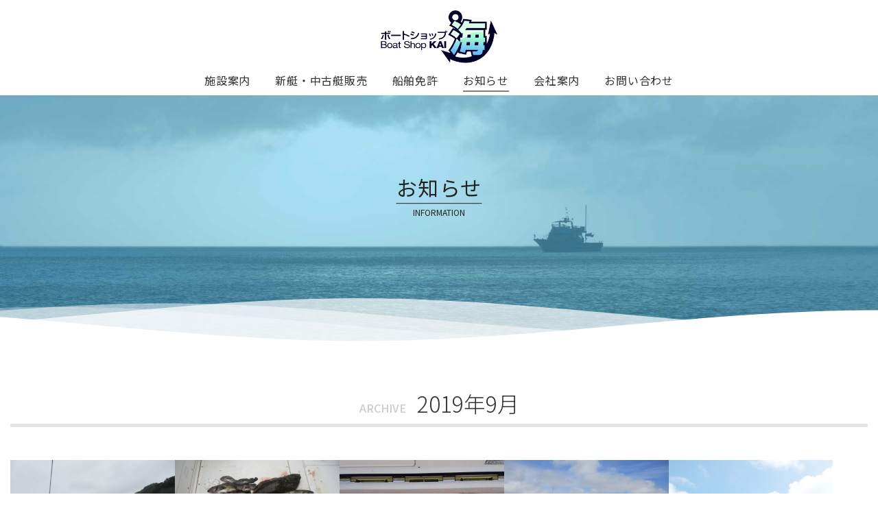

--- FILE ---
content_type: text/html; charset=UTF-8
request_url: https://www.boat-kai.jp/2019/09
body_size: 11825
content:
<!doctype html>
<html lang="ja">
<head>
<meta charset="UTF-8">
<meta name="viewport" content="width=device-width, initial-scale=1">
<meta name="format-detection" content="telephone=no">
<link rel="profile" href="https://gmpg.org/xfn/11">
<title>2019年9月 | 船舶の販売買取ボートショップ海</title>
<meta name='robots' content='max-image-preview:large' />
	<style>img:is([sizes="auto" i], [sizes^="auto," i]) { contain-intrinsic-size: 3000px 1500px }</style>
	<link rel='dns-prefetch' href='//yubinbango.github.io' />
<link rel="alternate" type="application/rss+xml" title="ボートショップ海 &raquo; フィード" href="https://www.boat-kai.jp/feed" />

<!-- SEO SIMPLE PACK 3.6.2 -->
<meta name="description" content="2019年9月の記事一覧ページです。">
<link rel="canonical" href="https://www.boat-kai.jp/2019/09">
<meta property="og:locale" content="ja_JP">
<meta property="og:type" content="website">
<meta property="og:title" content="2019年9月 | 船舶の販売買取ボートショップ海">
<meta property="og:description" content="2019年9月の記事一覧ページです。">
<meta property="og:url" content="https://www.boat-kai.jp/2019/09">
<meta property="og:site_name" content="ボートショップ海">
<meta name="twitter:card" content="summary_large_image">
<!-- Google Analytics (gtag.js) -->
<script async src="https://www.googletagmanager.com/gtag/js?id=G-QJXP5CRNLS"></script>
<script>
	window.dataLayer = window.dataLayer || [];
	function gtag(){dataLayer.push(arguments);}
	gtag("js", new Date());
	gtag("config", "G-QJXP5CRNLS");
</script>
	<!-- / SEO SIMPLE PACK -->

<link rel='stylesheet' id='wp-block-library-css' href='https://www.boat-kai.jp/wp-includes/css/dist/block-library/style.min.css?ver=6.7.4' media='all' />
<style id='classic-theme-styles-inline-css'>
/*! This file is auto-generated */
.wp-block-button__link{color:#fff;background-color:#32373c;border-radius:9999px;box-shadow:none;text-decoration:none;padding:calc(.667em + 2px) calc(1.333em + 2px);font-size:1.125em}.wp-block-file__button{background:#32373c;color:#fff;text-decoration:none}
</style>
<style id='global-styles-inline-css'>
:root{--wp--preset--aspect-ratio--square: 1;--wp--preset--aspect-ratio--4-3: 4/3;--wp--preset--aspect-ratio--3-4: 3/4;--wp--preset--aspect-ratio--3-2: 3/2;--wp--preset--aspect-ratio--2-3: 2/3;--wp--preset--aspect-ratio--16-9: 16/9;--wp--preset--aspect-ratio--9-16: 9/16;--wp--preset--color--black: #000000;--wp--preset--color--cyan-bluish-gray: #abb8c3;--wp--preset--color--white: #ffffff;--wp--preset--color--pale-pink: #f78da7;--wp--preset--color--vivid-red: #cf2e2e;--wp--preset--color--luminous-vivid-orange: #ff6900;--wp--preset--color--luminous-vivid-amber: #fcb900;--wp--preset--color--light-green-cyan: #7bdcb5;--wp--preset--color--vivid-green-cyan: #00d084;--wp--preset--color--pale-cyan-blue: #8ed1fc;--wp--preset--color--vivid-cyan-blue: #0693e3;--wp--preset--color--vivid-purple: #9b51e0;--wp--preset--gradient--vivid-cyan-blue-to-vivid-purple: linear-gradient(135deg,rgba(6,147,227,1) 0%,rgb(155,81,224) 100%);--wp--preset--gradient--light-green-cyan-to-vivid-green-cyan: linear-gradient(135deg,rgb(122,220,180) 0%,rgb(0,208,130) 100%);--wp--preset--gradient--luminous-vivid-amber-to-luminous-vivid-orange: linear-gradient(135deg,rgba(252,185,0,1) 0%,rgba(255,105,0,1) 100%);--wp--preset--gradient--luminous-vivid-orange-to-vivid-red: linear-gradient(135deg,rgba(255,105,0,1) 0%,rgb(207,46,46) 100%);--wp--preset--gradient--very-light-gray-to-cyan-bluish-gray: linear-gradient(135deg,rgb(238,238,238) 0%,rgb(169,184,195) 100%);--wp--preset--gradient--cool-to-warm-spectrum: linear-gradient(135deg,rgb(74,234,220) 0%,rgb(151,120,209) 20%,rgb(207,42,186) 40%,rgb(238,44,130) 60%,rgb(251,105,98) 80%,rgb(254,248,76) 100%);--wp--preset--gradient--blush-light-purple: linear-gradient(135deg,rgb(255,206,236) 0%,rgb(152,150,240) 100%);--wp--preset--gradient--blush-bordeaux: linear-gradient(135deg,rgb(254,205,165) 0%,rgb(254,45,45) 50%,rgb(107,0,62) 100%);--wp--preset--gradient--luminous-dusk: linear-gradient(135deg,rgb(255,203,112) 0%,rgb(199,81,192) 50%,rgb(65,88,208) 100%);--wp--preset--gradient--pale-ocean: linear-gradient(135deg,rgb(255,245,203) 0%,rgb(182,227,212) 50%,rgb(51,167,181) 100%);--wp--preset--gradient--electric-grass: linear-gradient(135deg,rgb(202,248,128) 0%,rgb(113,206,126) 100%);--wp--preset--gradient--midnight: linear-gradient(135deg,rgb(2,3,129) 0%,rgb(40,116,252) 100%);--wp--preset--font-size--small: 13px;--wp--preset--font-size--medium: 20px;--wp--preset--font-size--large: 36px;--wp--preset--font-size--x-large: 42px;--wp--preset--spacing--20: 0.44rem;--wp--preset--spacing--30: 0.67rem;--wp--preset--spacing--40: 1rem;--wp--preset--spacing--50: 1.5rem;--wp--preset--spacing--60: 2.25rem;--wp--preset--spacing--70: 3.38rem;--wp--preset--spacing--80: 5.06rem;--wp--preset--shadow--natural: 6px 6px 9px rgba(0, 0, 0, 0.2);--wp--preset--shadow--deep: 12px 12px 50px rgba(0, 0, 0, 0.4);--wp--preset--shadow--sharp: 6px 6px 0px rgba(0, 0, 0, 0.2);--wp--preset--shadow--outlined: 6px 6px 0px -3px rgba(255, 255, 255, 1), 6px 6px rgba(0, 0, 0, 1);--wp--preset--shadow--crisp: 6px 6px 0px rgba(0, 0, 0, 1);}:where(.is-layout-flex){gap: 0.5em;}:where(.is-layout-grid){gap: 0.5em;}body .is-layout-flex{display: flex;}.is-layout-flex{flex-wrap: wrap;align-items: center;}.is-layout-flex > :is(*, div){margin: 0;}body .is-layout-grid{display: grid;}.is-layout-grid > :is(*, div){margin: 0;}:where(.wp-block-columns.is-layout-flex){gap: 2em;}:where(.wp-block-columns.is-layout-grid){gap: 2em;}:where(.wp-block-post-template.is-layout-flex){gap: 1.25em;}:where(.wp-block-post-template.is-layout-grid){gap: 1.25em;}.has-black-color{color: var(--wp--preset--color--black) !important;}.has-cyan-bluish-gray-color{color: var(--wp--preset--color--cyan-bluish-gray) !important;}.has-white-color{color: var(--wp--preset--color--white) !important;}.has-pale-pink-color{color: var(--wp--preset--color--pale-pink) !important;}.has-vivid-red-color{color: var(--wp--preset--color--vivid-red) !important;}.has-luminous-vivid-orange-color{color: var(--wp--preset--color--luminous-vivid-orange) !important;}.has-luminous-vivid-amber-color{color: var(--wp--preset--color--luminous-vivid-amber) !important;}.has-light-green-cyan-color{color: var(--wp--preset--color--light-green-cyan) !important;}.has-vivid-green-cyan-color{color: var(--wp--preset--color--vivid-green-cyan) !important;}.has-pale-cyan-blue-color{color: var(--wp--preset--color--pale-cyan-blue) !important;}.has-vivid-cyan-blue-color{color: var(--wp--preset--color--vivid-cyan-blue) !important;}.has-vivid-purple-color{color: var(--wp--preset--color--vivid-purple) !important;}.has-black-background-color{background-color: var(--wp--preset--color--black) !important;}.has-cyan-bluish-gray-background-color{background-color: var(--wp--preset--color--cyan-bluish-gray) !important;}.has-white-background-color{background-color: var(--wp--preset--color--white) !important;}.has-pale-pink-background-color{background-color: var(--wp--preset--color--pale-pink) !important;}.has-vivid-red-background-color{background-color: var(--wp--preset--color--vivid-red) !important;}.has-luminous-vivid-orange-background-color{background-color: var(--wp--preset--color--luminous-vivid-orange) !important;}.has-luminous-vivid-amber-background-color{background-color: var(--wp--preset--color--luminous-vivid-amber) !important;}.has-light-green-cyan-background-color{background-color: var(--wp--preset--color--light-green-cyan) !important;}.has-vivid-green-cyan-background-color{background-color: var(--wp--preset--color--vivid-green-cyan) !important;}.has-pale-cyan-blue-background-color{background-color: var(--wp--preset--color--pale-cyan-blue) !important;}.has-vivid-cyan-blue-background-color{background-color: var(--wp--preset--color--vivid-cyan-blue) !important;}.has-vivid-purple-background-color{background-color: var(--wp--preset--color--vivid-purple) !important;}.has-black-border-color{border-color: var(--wp--preset--color--black) !important;}.has-cyan-bluish-gray-border-color{border-color: var(--wp--preset--color--cyan-bluish-gray) !important;}.has-white-border-color{border-color: var(--wp--preset--color--white) !important;}.has-pale-pink-border-color{border-color: var(--wp--preset--color--pale-pink) !important;}.has-vivid-red-border-color{border-color: var(--wp--preset--color--vivid-red) !important;}.has-luminous-vivid-orange-border-color{border-color: var(--wp--preset--color--luminous-vivid-orange) !important;}.has-luminous-vivid-amber-border-color{border-color: var(--wp--preset--color--luminous-vivid-amber) !important;}.has-light-green-cyan-border-color{border-color: var(--wp--preset--color--light-green-cyan) !important;}.has-vivid-green-cyan-border-color{border-color: var(--wp--preset--color--vivid-green-cyan) !important;}.has-pale-cyan-blue-border-color{border-color: var(--wp--preset--color--pale-cyan-blue) !important;}.has-vivid-cyan-blue-border-color{border-color: var(--wp--preset--color--vivid-cyan-blue) !important;}.has-vivid-purple-border-color{border-color: var(--wp--preset--color--vivid-purple) !important;}.has-vivid-cyan-blue-to-vivid-purple-gradient-background{background: var(--wp--preset--gradient--vivid-cyan-blue-to-vivid-purple) !important;}.has-light-green-cyan-to-vivid-green-cyan-gradient-background{background: var(--wp--preset--gradient--light-green-cyan-to-vivid-green-cyan) !important;}.has-luminous-vivid-amber-to-luminous-vivid-orange-gradient-background{background: var(--wp--preset--gradient--luminous-vivid-amber-to-luminous-vivid-orange) !important;}.has-luminous-vivid-orange-to-vivid-red-gradient-background{background: var(--wp--preset--gradient--luminous-vivid-orange-to-vivid-red) !important;}.has-very-light-gray-to-cyan-bluish-gray-gradient-background{background: var(--wp--preset--gradient--very-light-gray-to-cyan-bluish-gray) !important;}.has-cool-to-warm-spectrum-gradient-background{background: var(--wp--preset--gradient--cool-to-warm-spectrum) !important;}.has-blush-light-purple-gradient-background{background: var(--wp--preset--gradient--blush-light-purple) !important;}.has-blush-bordeaux-gradient-background{background: var(--wp--preset--gradient--blush-bordeaux) !important;}.has-luminous-dusk-gradient-background{background: var(--wp--preset--gradient--luminous-dusk) !important;}.has-pale-ocean-gradient-background{background: var(--wp--preset--gradient--pale-ocean) !important;}.has-electric-grass-gradient-background{background: var(--wp--preset--gradient--electric-grass) !important;}.has-midnight-gradient-background{background: var(--wp--preset--gradient--midnight) !important;}.has-small-font-size{font-size: var(--wp--preset--font-size--small) !important;}.has-medium-font-size{font-size: var(--wp--preset--font-size--medium) !important;}.has-large-font-size{font-size: var(--wp--preset--font-size--large) !important;}.has-x-large-font-size{font-size: var(--wp--preset--font-size--x-large) !important;}
:where(.wp-block-post-template.is-layout-flex){gap: 1.25em;}:where(.wp-block-post-template.is-layout-grid){gap: 1.25em;}
:where(.wp-block-columns.is-layout-flex){gap: 2em;}:where(.wp-block-columns.is-layout-grid){gap: 2em;}
:root :where(.wp-block-pullquote){font-size: 1.5em;line-height: 1.6;}
</style>
<link rel='stylesheet' id='contact-form-7-css' href='https://www.boat-kai.jp/wp-content/plugins/contact-form-7/includes/css/styles.css?ver=6.0.6' media='all' />
<link rel='stylesheet' id='contact-form-7-confirm-css' href='https://www.boat-kai.jp/wp-content/plugins/contact-form-7-add-confirm/includes/css/styles.css?ver=5.1-20220315' media='all' />
<link rel='stylesheet' id='lbwps-styles-photoswipe5-main-css' href='https://www.boat-kai.jp/wp-content/plugins/lightbox-photoswipe/assets/ps5/styles/main.css?ver=5.6.1' media='all' />
<link rel='stylesheet' id='boatshop-kai-style-css' href='https://www.boat-kai.jp/wp-content/themes/boatshop-kai/style.css?ver=1.0.0' media='all' />
<style id='akismet-widget-style-inline-css'>

			.a-stats {
				--akismet-color-mid-green: #357b49;
				--akismet-color-white: #fff;
				--akismet-color-light-grey: #f6f7f7;

				max-width: 350px;
				width: auto;
			}

			.a-stats * {
				all: unset;
				box-sizing: border-box;
			}

			.a-stats strong {
				font-weight: 600;
			}

			.a-stats a.a-stats__link,
			.a-stats a.a-stats__link:visited,
			.a-stats a.a-stats__link:active {
				background: var(--akismet-color-mid-green);
				border: none;
				box-shadow: none;
				border-radius: 8px;
				color: var(--akismet-color-white);
				cursor: pointer;
				display: block;
				font-family: -apple-system, BlinkMacSystemFont, 'Segoe UI', 'Roboto', 'Oxygen-Sans', 'Ubuntu', 'Cantarell', 'Helvetica Neue', sans-serif;
				font-weight: 500;
				padding: 12px;
				text-align: center;
				text-decoration: none;
				transition: all 0.2s ease;
			}

			/* Extra specificity to deal with TwentyTwentyOne focus style */
			.widget .a-stats a.a-stats__link:focus {
				background: var(--akismet-color-mid-green);
				color: var(--akismet-color-white);
				text-decoration: none;
			}

			.a-stats a.a-stats__link:hover {
				filter: brightness(110%);
				box-shadow: 0 4px 12px rgba(0, 0, 0, 0.06), 0 0 2px rgba(0, 0, 0, 0.16);
			}

			.a-stats .count {
				color: var(--akismet-color-white);
				display: block;
				font-size: 1.5em;
				line-height: 1.4;
				padding: 0 13px;
				white-space: nowrap;
			}
		
</style>
<link rel='stylesheet' id='simcal-qtip-css' href='https://www.boat-kai.jp/wp-content/plugins/google-calendar-events/assets/generated/vendor/jquery.qtip.min.css?ver=3.5.0' media='all' />
<link rel='stylesheet' id='simcal-default-calendar-grid-css' href='https://www.boat-kai.jp/wp-content/plugins/google-calendar-events/assets/generated/default-calendar-grid.min.css?ver=3.5.0' media='all' />
<link rel='stylesheet' id='simcal-default-calendar-list-css' href='https://www.boat-kai.jp/wp-content/plugins/google-calendar-events/assets/generated/default-calendar-list.min.css?ver=3.5.0' media='all' />
<script src="https://www.boat-kai.jp/wp-includes/js/jquery/jquery.min.js?ver=3.7.1" id="jquery-core-js"></script>
<script src="https://www.boat-kai.jp/wp-includes/js/jquery/jquery-migrate.min.js?ver=3.4.1" id="jquery-migrate-js"></script>
<link rel="https://api.w.org/" href="https://www.boat-kai.jp/wp-json/" /><link rel="shortcut icon" href="/favicon.ico" >
<link rel="apple-touch-icon" href="/icon.png" />
<link rel="stylesheet" href="https://maxcdn.bootstrapcdn.com/font-awesome/4.7.0/css/font-awesome.min.css">
<link href="https://fonts.googleapis.com/css2?family=Noto+Sans+JP:wght@100;300;400;500;700&family=Noto+Serif+JP:wght@300;500&family=Pinyon+Script&family=Roboto:wght@100;400;700&display=swap" rel="stylesheet">
<link href="https://fonts.googleapis.com/css2?family=Noto+Serif+JP:wght@500&family=Oswald:wght@200;400;500&family=Roboto+Condensed:wght@300;400;700&display=swap" rel="stylesheet">
<link rel="stylesheet" href="https://www.boat-kai.jp/wp-content/themes/boatshop-kai/assets/css/style.css?ver=20231108" type="text/css" media="screen,print" />
<link rel="stylesheet" href="https://cdn.jsdelivr.net/npm/swiper@10/swiper-bundle.min.css">
<link rel="stylesheet" href="https://unpkg.com/scroll-hint@latest/css/scroll-hint.css">
<script src="https://www.boat-kai.jp/wp-content/themes/boatshop-kai/assets/js/jquery.js"></script>
<script src="https://www.boat-kai.jp/wp-content/themes/boatshop-kai/assets/js/jquery.common.js"></script>
<script src="https://www.boat-kai.jp/wp-content/themes/boatshop-kai/assets/js//jquery.autoKana.js"></script>
<script>
$(document).ready(function(){
$.fn.autoKana('#name1', '#kana1', {katakana:true});
$.fn.autoKana('#name2', '#kana2', {katakana:true});
});
</script>
<!-- Google tag (gtag.js) -->
<script async src="https://www.googletagmanager.com/gtag/js?id=G-2021MSFH5V"></script>
<script>
  window.dataLayer = window.dataLayer || [];
  function gtag(){dataLayer.push(arguments);}
  gtag('js', new Date());

  gtag('config', 'G-2021MSFH5V');
</script>
</head>
<body class="archive date hfeed">
<div id="page" class="site">
<a class="skip-link screen-reader-text" href="#primary">Skip to content</a>
<header id="masthead" class="site-header %e5%9c%b0%e5%9f%9f%e3%81%ae%e7%94%ba%e3%81%8a%e3%81%93%e3%81%97%e9%96%8b%e5%82%ac">
<div class="site-branding">
<h1 class="site-title"><a href="/"><img src="https://www.boat-kai.jp/wp-content/themes/boatshop-kai/assets/img/share/boatkai-logo.png" alt="ボートショップ海" class="logo"></a></h1>
<nav class="hamburger">
<div>
<span></span>
<span></span>
<span></span>
</div>
</nav>
<nav id="site-navigation" class="main-navigation">
<div class="menu-global-container"><ul id="primary-menu" class="menu"><li id="menu-item-42" class="menu-item menu-item-type-post_type menu-item-object-page menu-item-42"><a href="https://www.boat-kai.jp/facility">施設案内</a></li>
<li id="menu-item-41" class="menu-item menu-item-type-post_type menu-item-object-page menu-item-41"><a href="https://www.boat-kai.jp/boat-lineup">新艇・中古艇販売</a></li>
<li id="menu-item-43" class="menu-item menu-item-type-post_type menu-item-object-page menu-item-43"><a href="https://www.boat-kai.jp/licence">船舶免許</a></li>
<li id="menu-item-37" class="menu-item menu-item-type-post_type menu-item-object-page current_page_parent menu-item-37"><a href="https://www.boat-kai.jp/information">お知らせ</a></li>
<li id="menu-item-40" class="menu-item menu-item-type-post_type menu-item-object-page menu-item-40"><a href="https://www.boat-kai.jp/company">会社案内</a></li>
<li id="menu-item-39" class="menu-item menu-item-type-post_type menu-item-object-page menu-item-39"><a href="https://www.boat-kai.jp/contact-us">お問い合わせ</a></li>
</ul></div></nav><!-- #site-navigation -->
</div><!-- .site-branding -->
<span class="overlay"></span>
</header><!-- #masthead -->
<div class="title-area">
	<h1 class="page-title"><span>お知らせ<span class="english">INFORMATION</span></span></h1>
<svg class="waves" xmlns="http://www.w3.org/2000/svg" xmlns:xlink="http://www.w3.org/1999/xlink"
viewBox="0 24 150 28" preserveAspectRatio="none" shape-rendering="auto">
<defs>
<path id="gentle-wave" d="M-160 44c30 0 58-18 88-18s 58 18 88 18 58-18 88-18 58 18 88 18 v44h-352z" />
</defs>
<g class="parallax">
<use xlink:href="#gentle-wave" x="48" y="0" fill="rgba(255,255,255,0.7)" />
<use xlink:href="#gentle-wave" x="48" y="3" fill="rgba(255,255,255,0.5)" />
<use xlink:href="#gentle-wave" x="48" y="5" fill="rgba(255,255,255,0.3)" />
<use xlink:href="#gentle-wave" x="48" y="7" fill="#fff" />
</g>
</svg>
</div>
	<main id="primary" class="site-main">

		
<header class="page-header">
    <h2 class="page-title"><span>ARCHIVE</span>2019年9月</h2>
</header><!-- .page-header -->
<div class="post-list">
			<a href="https://www.boat-kai.jp/2019/09/23/6769" class="post">
<ul>
<li class="thumbnail"><img width="400" height="300" src="https://www.boat-kai.jp/wp-content/uploads/2023/11/IMG_5517-400x300.jpg" class="attachment-boat-thumb size-boat-thumb wp-post-image" alt="" decoding="async" fetchpriority="high" srcset="https://www.boat-kai.jp/wp-content/uploads/2023/11/IMG_5517-400x300.jpg 400w, https://www.boat-kai.jp/wp-content/uploads/2023/11/IMG_5517-768x576.jpg 768w, https://www.boat-kai.jp/wp-content/uploads/2023/11/IMG_5517.jpg 800w" sizes="(max-width: 400px) 100vw, 400px" /><li class="post-date">2019.09.23</li>
    <li class="post-title">地域の町おこし開催</li>
</ul></a>
<a href="https://www.boat-kai.jp/2019/09/14/6748" class="post">
<ul>
<li class="thumbnail"><img width="400" height="300" src="https://www.boat-kai.jp/wp-content/uploads/2019/09/IMG_5472-695x5211-400x300.jpg" class="attachment-boat-thumb size-boat-thumb wp-post-image" alt="" decoding="async" srcset="https://www.boat-kai.jp/wp-content/uploads/2019/09/IMG_5472-695x5211-400x300.jpg 400w, https://www.boat-kai.jp/wp-content/uploads/2019/09/IMG_5472-695x5211-340x254.jpg 340w, https://www.boat-kai.jp/wp-content/uploads/2019/09/IMG_5472-695x5211-624x467.jpg 624w, https://www.boat-kai.jp/wp-content/uploads/2019/09/IMG_5472-695x5211.jpg 695w" sizes="(max-width: 400px) 100vw, 400px" /><li class="post-date">2019.09.14</li>
    <li class="post-title">(｡･ω･)ﾉﾞ 釣果報告</li>
</ul></a>
<a href="https://www.boat-kai.jp/2019/09/10/6743" class="post">
<ul>
<li class="thumbnail"><img width="400" height="300" src="https://www.boat-kai.jp/wp-content/uploads/2019/09/EFB51790-58DC-4E64-BBCD-33280DCC57F2-p-695x3901-400x300.jpg" class="attachment-boat-thumb size-boat-thumb wp-post-image" alt="" decoding="async" /><li class="post-date">2019.09.10</li>
    <li class="post-title">釣果報告(=´ー｀)ノ</li>
</ul></a>
<a href="https://www.boat-kai.jp/2019/09/08/6725" class="post">
<ul>
<li class="thumbnail"><img width="340" height="255" src="https://www.boat-kai.jp/wp-content/uploads/2019/09/IMG_5376-340x2551.jpg" class="attachment-boat-thumb size-boat-thumb wp-post-image" alt="" decoding="async" loading="lazy" /><li class="post-date">2019.09.08</li>
    <li class="post-title">やっと出来上がりました(=∩_∩=･･･</li>
</ul></a>
<a href="https://www.boat-kai.jp/2019/09/03/6718" class="post">
<ul>
<li class="thumbnail"><img src="https://www.boat-kai.jp/wp-content/themes/boatshop-kai/assets/img/share/default.jpg" alt="もう9月です~~旦_(｡-_-｡)" /></li>
<li class="post-date">2019.09.03</li>
    <li class="post-title">もう9月です~~旦_(｡-_-｡)･･･</li>
</ul></a>
</div>
	
	</main><!-- #main -->

<aside id="secondary" class="widget-area">
	<div class="inner">
		<section id="block-5" class="widget widget_block">
<div class="wp-block-group"><div class="wp-block-group__inner-container is-layout-flow wp-block-group-is-layout-flow">
<h2 class="wp-block-heading">BACK NUMBER</h2>


<ul class="wp-block-archives-list wp-block-archives">	<li><a href='https://www.boat-kai.jp/2026/01'>2026年1月</a></li>
	<li><a href='https://www.boat-kai.jp/2025/12'>2025年12月</a></li>
	<li><a href='https://www.boat-kai.jp/2025/11'>2025年11月</a></li>
	<li><a href='https://www.boat-kai.jp/2025/10'>2025年10月</a></li>
	<li><a href='https://www.boat-kai.jp/2025/09'>2025年9月</a></li>
	<li><a href='https://www.boat-kai.jp/2025/08'>2025年8月</a></li>
	<li><a href='https://www.boat-kai.jp/2025/07'>2025年7月</a></li>
	<li><a href='https://www.boat-kai.jp/2025/06'>2025年6月</a></li>
	<li><a href='https://www.boat-kai.jp/2025/05'>2025年5月</a></li>
	<li><a href='https://www.boat-kai.jp/2025/04'>2025年4月</a></li>
	<li><a href='https://www.boat-kai.jp/2025/03'>2025年3月</a></li>
	<li><a href='https://www.boat-kai.jp/2025/02'>2025年2月</a></li>
	<li><a href='https://www.boat-kai.jp/2025/01'>2025年1月</a></li>
	<li><a href='https://www.boat-kai.jp/2024/12'>2024年12月</a></li>
	<li><a href='https://www.boat-kai.jp/2024/11'>2024年11月</a></li>
	<li><a href='https://www.boat-kai.jp/2024/10'>2024年10月</a></li>
	<li><a href='https://www.boat-kai.jp/2024/09'>2024年9月</a></li>
	<li><a href='https://www.boat-kai.jp/2024/08'>2024年8月</a></li>
	<li><a href='https://www.boat-kai.jp/2024/07'>2024年7月</a></li>
	<li><a href='https://www.boat-kai.jp/2024/06'>2024年6月</a></li>
	<li><a href='https://www.boat-kai.jp/2024/05'>2024年5月</a></li>
	<li><a href='https://www.boat-kai.jp/2024/04'>2024年4月</a></li>
	<li><a href='https://www.boat-kai.jp/2024/03'>2024年3月</a></li>
	<li><a href='https://www.boat-kai.jp/2024/02'>2024年2月</a></li>
	<li><a href='https://www.boat-kai.jp/2024/01'>2024年1月</a></li>
	<li><a href='https://www.boat-kai.jp/2023/12'>2023年12月</a></li>
	<li><a href='https://www.boat-kai.jp/2023/11'>2023年11月</a></li>
	<li><a href='https://www.boat-kai.jp/2023/10'>2023年10月</a></li>
	<li><a href='https://www.boat-kai.jp/2023/09'>2023年9月</a></li>
	<li><a href='https://www.boat-kai.jp/2023/08'>2023年8月</a></li>
	<li><a href='https://www.boat-kai.jp/2023/07'>2023年7月</a></li>
	<li><a href='https://www.boat-kai.jp/2023/06'>2023年6月</a></li>
	<li><a href='https://www.boat-kai.jp/2023/05'>2023年5月</a></li>
	<li><a href='https://www.boat-kai.jp/2023/04'>2023年4月</a></li>
	<li><a href='https://www.boat-kai.jp/2023/03'>2023年3月</a></li>
	<li><a href='https://www.boat-kai.jp/2023/02'>2023年2月</a></li>
	<li><a href='https://www.boat-kai.jp/2023/01'>2023年1月</a></li>
	<li><a href='https://www.boat-kai.jp/2022/12'>2022年12月</a></li>
	<li><a href='https://www.boat-kai.jp/2022/11'>2022年11月</a></li>
	<li><a href='https://www.boat-kai.jp/2022/10'>2022年10月</a></li>
	<li><a href='https://www.boat-kai.jp/2022/09'>2022年9月</a></li>
	<li><a href='https://www.boat-kai.jp/2022/08'>2022年8月</a></li>
	<li><a href='https://www.boat-kai.jp/2022/07'>2022年7月</a></li>
	<li><a href='https://www.boat-kai.jp/2022/06'>2022年6月</a></li>
	<li><a href='https://www.boat-kai.jp/2022/05'>2022年5月</a></li>
	<li><a href='https://www.boat-kai.jp/2022/04'>2022年4月</a></li>
	<li><a href='https://www.boat-kai.jp/2022/03'>2022年3月</a></li>
	<li><a href='https://www.boat-kai.jp/2022/02'>2022年2月</a></li>
	<li><a href='https://www.boat-kai.jp/2022/01'>2022年1月</a></li>
	<li><a href='https://www.boat-kai.jp/2021/12'>2021年12月</a></li>
	<li><a href='https://www.boat-kai.jp/2021/11'>2021年11月</a></li>
	<li><a href='https://www.boat-kai.jp/2021/10'>2021年10月</a></li>
	<li><a href='https://www.boat-kai.jp/2021/09'>2021年9月</a></li>
	<li><a href='https://www.boat-kai.jp/2021/08'>2021年8月</a></li>
	<li><a href='https://www.boat-kai.jp/2021/07'>2021年7月</a></li>
	<li><a href='https://www.boat-kai.jp/2021/06'>2021年6月</a></li>
	<li><a href='https://www.boat-kai.jp/2021/05'>2021年5月</a></li>
	<li><a href='https://www.boat-kai.jp/2021/04'>2021年4月</a></li>
	<li><a href='https://www.boat-kai.jp/2021/03'>2021年3月</a></li>
	<li><a href='https://www.boat-kai.jp/2021/02'>2021年2月</a></li>
	<li><a href='https://www.boat-kai.jp/2021/01'>2021年1月</a></li>
	<li><a href='https://www.boat-kai.jp/2020/12'>2020年12月</a></li>
	<li><a href='https://www.boat-kai.jp/2020/11'>2020年11月</a></li>
	<li><a href='https://www.boat-kai.jp/2020/10'>2020年10月</a></li>
	<li><a href='https://www.boat-kai.jp/2020/09'>2020年9月</a></li>
	<li><a href='https://www.boat-kai.jp/2020/08'>2020年8月</a></li>
	<li><a href='https://www.boat-kai.jp/2020/07'>2020年7月</a></li>
	<li><a href='https://www.boat-kai.jp/2020/06'>2020年6月</a></li>
	<li><a href='https://www.boat-kai.jp/2020/05'>2020年5月</a></li>
	<li><a href='https://www.boat-kai.jp/2020/04'>2020年4月</a></li>
	<li><a href='https://www.boat-kai.jp/2020/03'>2020年3月</a></li>
	<li><a href='https://www.boat-kai.jp/2020/02'>2020年2月</a></li>
	<li><a href='https://www.boat-kai.jp/2020/01'>2020年1月</a></li>
	<li><a href='https://www.boat-kai.jp/2019/12'>2019年12月</a></li>
	<li><a href='https://www.boat-kai.jp/2019/11'>2019年11月</a></li>
	<li><a href='https://www.boat-kai.jp/2019/10'>2019年10月</a></li>
	<li><a href='https://www.boat-kai.jp/2019/09' aria-current="page">2019年9月</a></li>
	<li><a href='https://www.boat-kai.jp/2019/08'>2019年8月</a></li>
	<li><a href='https://www.boat-kai.jp/2019/07'>2019年7月</a></li>
	<li><a href='https://www.boat-kai.jp/2019/06'>2019年6月</a></li>
	<li><a href='https://www.boat-kai.jp/2019/05'>2019年5月</a></li>
	<li><a href='https://www.boat-kai.jp/2019/04'>2019年4月</a></li>
	<li><a href='https://www.boat-kai.jp/2019/03'>2019年3月</a></li>
	<li><a href='https://www.boat-kai.jp/2019/02'>2019年2月</a></li>
	<li><a href='https://www.boat-kai.jp/2019/01'>2019年1月</a></li>
	<li><a href='https://www.boat-kai.jp/2018/12'>2018年12月</a></li>
	<li><a href='https://www.boat-kai.jp/2018/11'>2018年11月</a></li>
	<li><a href='https://www.boat-kai.jp/2018/10'>2018年10月</a></li>
	<li><a href='https://www.boat-kai.jp/2018/09'>2018年9月</a></li>
	<li><a href='https://www.boat-kai.jp/2018/08'>2018年8月</a></li>
	<li><a href='https://www.boat-kai.jp/2018/07'>2018年7月</a></li>
	<li><a href='https://www.boat-kai.jp/2018/06'>2018年6月</a></li>
	<li><a href='https://www.boat-kai.jp/2018/05'>2018年5月</a></li>
	<li><a href='https://www.boat-kai.jp/2018/04'>2018年4月</a></li>
	<li><a href='https://www.boat-kai.jp/2018/03'>2018年3月</a></li>
	<li><a href='https://www.boat-kai.jp/2018/02'>2018年2月</a></li>
	<li><a href='https://www.boat-kai.jp/2018/01'>2018年1月</a></li>
	<li><a href='https://www.boat-kai.jp/2017/12'>2017年12月</a></li>
	<li><a href='https://www.boat-kai.jp/2017/11'>2017年11月</a></li>
	<li><a href='https://www.boat-kai.jp/2017/10'>2017年10月</a></li>
	<li><a href='https://www.boat-kai.jp/2017/09'>2017年9月</a></li>
	<li><a href='https://www.boat-kai.jp/2017/08'>2017年8月</a></li>
	<li><a href='https://www.boat-kai.jp/2017/07'>2017年7月</a></li>
	<li><a href='https://www.boat-kai.jp/2017/06'>2017年6月</a></li>
	<li><a href='https://www.boat-kai.jp/2017/05'>2017年5月</a></li>
	<li><a href='https://www.boat-kai.jp/2017/04'>2017年4月</a></li>
	<li><a href='https://www.boat-kai.jp/2017/03'>2017年3月</a></li>
	<li><a href='https://www.boat-kai.jp/2017/02'>2017年2月</a></li>
	<li><a href='https://www.boat-kai.jp/2017/01'>2017年1月</a></li>
	<li><a href='https://www.boat-kai.jp/2016/12'>2016年12月</a></li>
	<li><a href='https://www.boat-kai.jp/2016/11'>2016年11月</a></li>
	<li><a href='https://www.boat-kai.jp/2016/10'>2016年10月</a></li>
	<li><a href='https://www.boat-kai.jp/2016/09'>2016年9月</a></li>
	<li><a href='https://www.boat-kai.jp/2016/08'>2016年8月</a></li>
	<li><a href='https://www.boat-kai.jp/2016/07'>2016年7月</a></li>
	<li><a href='https://www.boat-kai.jp/2016/06'>2016年6月</a></li>
	<li><a href='https://www.boat-kai.jp/2016/05'>2016年5月</a></li>
	<li><a href='https://www.boat-kai.jp/2016/04'>2016年4月</a></li>
	<li><a href='https://www.boat-kai.jp/2016/03'>2016年3月</a></li>
	<li><a href='https://www.boat-kai.jp/2016/02'>2016年2月</a></li>
	<li><a href='https://www.boat-kai.jp/2016/01'>2016年1月</a></li>
	<li><a href='https://www.boat-kai.jp/2015/12'>2015年12月</a></li>
	<li><a href='https://www.boat-kai.jp/2015/11'>2015年11月</a></li>
	<li><a href='https://www.boat-kai.jp/2015/10'>2015年10月</a></li>
	<li><a href='https://www.boat-kai.jp/2015/09'>2015年9月</a></li>
	<li><a href='https://www.boat-kai.jp/2015/08'>2015年8月</a></li>
	<li><a href='https://www.boat-kai.jp/2015/07'>2015年7月</a></li>
	<li><a href='https://www.boat-kai.jp/2015/06'>2015年6月</a></li>
	<li><a href='https://www.boat-kai.jp/2015/05'>2015年5月</a></li>
	<li><a href='https://www.boat-kai.jp/2015/04'>2015年4月</a></li>
	<li><a href='https://www.boat-kai.jp/2015/03'>2015年3月</a></li>
</ul></div></div>
</section><section id="block-6" class="widget widget_block">
<div class="wp-block-group"><div class="wp-block-group__inner-container is-layout-flow wp-block-group-is-layout-flow">
<h2 class="wp-block-heading">CATEGORY</h2>


<ul class="wp-block-categories-list wp-block-categories">	<li class="cat-item cat-item-7"><a href="https://www.boat-kai.jp/category/events">Events</a>
</li>
	<li class="cat-item cat-item-1"><a href="https://www.boat-kai.jp/category/news">News</a>
</li>
	<li class="cat-item cat-item-8"><a href="https://www.boat-kai.jp/category/shop">Shop</a>
</li>
</ul></div></div>
</section><section id="block-2" class="widget widget_block widget_search"><form role="search" method="get" action="https://www.boat-kai.jp/" class="wp-block-search__button-outside wp-block-search__text-button wp-block-search"    ><label class="wp-block-search__label" for="wp-block-search__input-1" >検索</label><div class="wp-block-search__inside-wrapper " ><input class="wp-block-search__input" id="wp-block-search__input-1" placeholder="" value="" type="search" name="s" required /><button aria-label="検索" class="wp-block-search__button wp-element-button" type="submit" >検索</button></div></form></section>	</div>
</aside><!-- #secondary -->
<div class="full-width">
<section class="boat">
<div class="inner">
<h2 class="boat-title">新艇・中古艇ピックアップ<span class="english">BOATS PICK UP</span></h2>
<div class="boat-list">
<a href="https://www.boat-kai.jp/boat-lineup/used-boat/13255" class="post">
<ul>
<li class="thumbnail"><img width="400" height="300" src="https://www.boat-kai.jp/wp-content/uploads/2025/10/IMG_5343-400x300.jpg" class="attachment-boat-thumb size-boat-thumb wp-post-image" alt="" decoding="async" loading="lazy" srcset="https://www.boat-kai.jp/wp-content/uploads/2025/10/IMG_5343-400x300.jpg 400w, https://www.boat-kai.jp/wp-content/uploads/2025/10/IMG_5343-800x600.jpg 800w, https://www.boat-kai.jp/wp-content/uploads/2025/10/IMG_5343-768x576.jpg 768w, https://www.boat-kai.jp/wp-content/uploads/2025/10/IMG_5343-1536x1152.jpg 1536w, https://www.boat-kai.jp/wp-content/uploads/2025/10/IMG_5343.jpg 1920w" sizes="auto, (max-width: 400px) 100vw, 400px" /></li>
<li class="title"><span class="boat-company">ヤマハ</span>
<span class="boat-name">BayFisher25</span></li>
<li class="price "><span class="price_jp">3,880,000<i>円</i></span><span></span></li>
</ul></a>
<a href="https://www.boat-kai.jp/boat-lineup/used-boat/9711" class="post">
<ul>
<li class="thumbnail"><img width="400" height="300" src="https://www.boat-kai.jp/wp-content/uploads/2024/02/IMG_3015-400x300.jpg" class="attachment-boat-thumb size-boat-thumb wp-post-image" alt="ﾔﾏﾊ F.A.S.T23" decoding="async" loading="lazy" srcset="https://www.boat-kai.jp/wp-content/uploads/2024/02/IMG_3015-400x300.jpg 400w, https://www.boat-kai.jp/wp-content/uploads/2024/02/IMG_3015-800x600.jpg 800w, https://www.boat-kai.jp/wp-content/uploads/2024/02/IMG_3015-768x576.jpg 768w, https://www.boat-kai.jp/wp-content/uploads/2024/02/IMG_3015-1536x1152.jpg 1536w, https://www.boat-kai.jp/wp-content/uploads/2024/02/IMG_3015.jpg 1920w" sizes="auto, (max-width: 400px) 100vw, 400px" /></li>
<li class="title"><span class="boat-company">ヤマハ</span>
<span class="boat-name">F.A.S.T.23</span></li>
<li class="price ASK"><span class="price_jp">0<i>円</i></span><span>ASK</span></li>
</ul></a>
<a href="https://www.boat-kai.jp/boat-lineup/used-boat/12965" class="post">
<ul>
<li class="thumbnail"><img width="400" height="300" src="https://www.boat-kai.jp/wp-content/uploads/2025/07/IMG_5354-1-400x300.jpg" class="attachment-boat-thumb size-boat-thumb wp-post-image" alt="" decoding="async" loading="lazy" srcset="https://www.boat-kai.jp/wp-content/uploads/2025/07/IMG_5354-1-400x300.jpg 400w, https://www.boat-kai.jp/wp-content/uploads/2025/07/IMG_5354-1-800x600.jpg 800w, https://www.boat-kai.jp/wp-content/uploads/2025/07/IMG_5354-1-768x576.jpg 768w, https://www.boat-kai.jp/wp-content/uploads/2025/07/IMG_5354-1-1536x1152.jpg 1536w, https://www.boat-kai.jp/wp-content/uploads/2025/07/IMG_5354-1.jpg 1920w" sizes="auto, (max-width: 400px) 100vw, 400px" /></li>
<li class="title"><span class="boat-company">トヨタ</span>
<span class="boat-name">PONAM-28V</span></li>
<li class="price "><span class="price_jp">19,800,000<i>円</i></span><span></span></li>
</ul></a>
<a href="https://www.boat-kai.jp/boat-lineup/new-boat/12844" class="post">
<ul>
<li class="thumbnail"><img width="400" height="300" src="https://www.boat-kai.jp/wp-content/uploads/2025/06/YFR-24EX-JPN-0014-400x300.jpg" class="attachment-boat-thumb size-boat-thumb wp-post-image" alt="" decoding="async" loading="lazy" /></li>
<li class="title"><span class="boat-company">ヤマハ</span>
<span class="boat-name">ヤマハYFR-24 EXFSR</span></li>
<li class="price ASK"><span class="price_jp"><i>円</i></span><span>ASK</span></li>
</ul></a>
<a href="https://www.boat-kai.jp/boat-lineup/used-boat/12514" class="post">
<ul>
<li class="thumbnail"><img width="400" height="300" src="https://www.boat-kai.jp/wp-content/uploads/2025/03/1_w615-400x300.jpg" class="attachment-boat-thumb size-boat-thumb wp-post-image" alt="トリークラフト" decoding="async" loading="lazy" srcset="https://www.boat-kai.jp/wp-content/uploads/2025/03/1_w615-400x300.jpg 400w, https://www.boat-kai.jp/wp-content/uploads/2025/03/1_w615.jpg 615w" sizes="auto, (max-width: 400px) 100vw, 400px" /></li>
<li class="title"><span class="boat-company">その他（海外）</span>
<span class="boat-name">トリークラフト</span></li>
<li class="price ASK"><span class="price_jp">21,000,000<i>円</i></span><span>ASK</span></li>
</ul></a>
</div>
<p><a href="/boat-lineup" class="link-bot01">MORE</a></p>
</div>
</section>
</div>

<footer id="colophon" class="site-footer">
<div class="block"> 
<svg class="waves" xmlns="http://www.w3.org/2000/svg" xmlns:xlink="http://www.w3.org/1999/xlink"
viewBox="0 24 150 28" preserveAspectRatio="none" shape-rendering="auto">
<defs>
<path id="gentle-wave" d="M-160 44c30 0 58-18 88-18s 58 18 88 18 58-18 88-18 58 18 88 18 v44h-352z" />
</defs>
<g class="parallax">
<use xlink:href="#gentle-wave" x="48" y="0" fill="rgba(85,206,255,0.7)" />
<use xlink:href="#gentle-wave" x="48" y="3" fill="rgba(85,206,255,0.5)" />
<use xlink:href="#gentle-wave" x="48" y="5" fill="rgba(85,206,255,0.3)" />
<use xlink:href="#gentle-wave" x="48" y="7" fill="#55ceff" />
</g>
</svg>
<div class="inner01">
<div class="site-info">
<div class="locallinks">
<ul>
<li><a href="/facility">施設案内</a></li>
<li><a href="/boat-lineup">新艇・中古艇販売</a></li>
<li><a href="/licence">船舶免許</a></li>
<li><a href="/information">お知らせ</a></li>
<li><a href="/company">会社案内</a></li>
<li><a href="/privacy-policy">プライバシーポリシー</a></li>
</ul>
</div>
<div class="company-block">
<div class="company-area">
<h3 class="logo"><a href="/"><img src="https://www.boat-kai.jp/wp-content/themes/boatshop-kai/assets/img/share/boatkai-logo.png" alt="ボートショップ海"></a></h3>
<ul class="business">
<li><span>営業時間</span>: 8:30〜17:30</li>
<li><span>定休日</span>: 月曜日</li>
<li>※月曜が祭日の場合は営業</li>
</ul>
<adress>〒970-0311 福島県いわき市江名字東町１番地<br>
TEL.0246-55-7236（代） FAX.0246-55-5544</adress>
</div>
<div class="calender-area">
<h3 class="calenderh3">定休日（予定）</h3>
<div class="simcal-calendar simcal-default-calendar simcal-default-calendar-grid simcal-default-calendar-light" data-calendar-id="10261" data-timezone="Asia/Tokyo" data-offset="32400" data-week-start="0" data-calendar-start="1768921200" data-calendar-end="1806332341" data-events-first="1766329259" data-events-last="1806332341">
			
            <table class="simcal-calendar-grid"
                   data-event-bubble-trigger="hover">
                <thead class="simcal-calendar-head">
                <tr>
					                        <th class="simcal-nav simcal-prev-wrapper" colspan="1">
                            <button class="simcal-nav-button simcal-month-nav simcal-prev" title="前月"><i class="simcal-icon-left"></i></button>
                        </th>
					                    <th colspan="5"
                        class="simcal-nav simcal-current"
                        data-calendar-current="1768921200">
						<h3> <span class="simcal-current-year">2026</span>  <span class="simcal-current-month">1月</span> </h3>                    </th>
					                        <th class="simcal-nav simcal-next-wrapper" colspan="1">
                            <button class="simcal-nav-button simcal-month-nav simcal-next" title="翌月"><i class="simcal-icon-right"></i></button>
                        </th>
					                </tr>
                <tr>
					                        <th class="simcal-week-day simcal-week-day-0"
                            data-screen-small="日"
                            data-screen-medium="日"
                            data-screen-large="日曜日">日</th>
						                        <th class="simcal-week-day simcal-week-day-1"
                            data-screen-small="月"
                            data-screen-medium="月"
                            data-screen-large="月曜日">月</th>
						                        <th class="simcal-week-day simcal-week-day-2"
                            data-screen-small="火"
                            data-screen-medium="火"
                            data-screen-large="火曜日">火</th>
						                        <th class="simcal-week-day simcal-week-day-3"
                            data-screen-small="水"
                            data-screen-medium="水"
                            data-screen-large="水曜日">水</th>
						                        <th class="simcal-week-day simcal-week-day-4"
                            data-screen-small="木"
                            data-screen-medium="木"
                            data-screen-large="木曜日">木</th>
						                        <th class="simcal-week-day simcal-week-day-5"
                            data-screen-small="金"
                            data-screen-medium="金"
                            data-screen-large="金曜日">金</th>
						                        <th class="simcal-week-day simcal-week-day-6"
                            data-screen-small="土"
                            data-screen-medium="土"
                            data-screen-large="土曜日">土</th>
						                </tr>
                </thead>

				<tbody class="simcal-month simcal-month-1">
	<tr class="simcal-week simcal-week-1"><td class="simcal-day simcal-day-void "></td>
<td class="simcal-day simcal-day-void "></td>
<td class="simcal-day simcal-day-void "></td>
<td class="simcal-day simcal-day-void simcal-day-void-last"></td>
<td class="simcal-day-1 simcal-weekday-4 simcal-past simcal-day simcal-day-has-events simcal-day-has-1-events simcal-events-calendar-10261" data-events-count="1">
	<div>
		<span class="simcal-day-label simcal-day-number" style="background-color: #ffafaf; color: #000000">1</span>
		<ul class="simcal-events">	<li class="simcal-event simcal-events-calendar-10261 simcal-tooltip" itemscope itemtype="http://schema.org/Event">
		<span class="simcal-event-title">定休日</span>
		<div class="simcal-event-details simcal-tooltip-content" style="display: none;"><strong><span class="simcal-event-title" itemprop="name">定休日</span></strong>

<span class="simcal-event-start simcal-event-start-date" data-event-start="1767193259" data-event-format="Y.m.d" itemprop="startDate" content="2026-01-01T00:00:59+09:00">2026.01.01</span>
 <span class="simcal-event-address simcal-event-start-location" itemprop="location" itemscope itemtype="http://schema.org/Place"><meta itemprop="name" content="定休日" /><meta itemprop="address" content="定休日" /></span>
<div></div>
 <a href="https://www.google.com/calendar/event?eid=MDhwM2Z1Nmw0bXFiMGo0NjQ4NjVwaHJzcTAgaXdha2kuYm9hdHNob3BrYWlAbQ&#038;ctz=Asia/Tokyo" target="_blank" >さらに詳細を表示</a></div>
	</li>
</ul>

		<span class="simcal-events-dots" style="display: none;"><b style="color: #000;"> &bull; </b></span>
	</div>
</td>
<td class="simcal-day-2 simcal-weekday-5 simcal-past simcal-day simcal-day-has-events simcal-day-has-1-events simcal-events-calendar-10261" data-events-count="1">
	<div>
		<span class="simcal-day-label simcal-day-number" style="background-color: #ffafaf; color: #000000">2</span>
		<ul class="simcal-events">	<li class="simcal-event simcal-events-calendar-10261 simcal-tooltip" itemscope itemtype="http://schema.org/Event">
		<span class="simcal-event-title">定休日</span>
		<div class="simcal-event-details simcal-tooltip-content" style="display: none;"><strong><span class="simcal-event-title" itemprop="name">定休日</span></strong>

<span class="simcal-event-start simcal-event-start-date" data-event-start="1767279659" data-event-format="Y.m.d" itemprop="startDate" content="2026-01-02T00:00:59+09:00">2026.01.02</span>
 <span class="simcal-event-address simcal-event-start-location" itemprop="location" itemscope itemtype="http://schema.org/Place"><meta itemprop="name" content="定休日" /><meta itemprop="address" content="定休日" /></span>
<div></div>
 <a href="https://www.google.com/calendar/event?eid=NDJkNzRidmpjOTNrMTZubmkxNXI0amk4Z3AgaXdha2kuYm9hdHNob3BrYWlAbQ&#038;ctz=Asia/Tokyo" target="_blank" >さらに詳細を表示</a></div>
	</li>
</ul>

		<span class="simcal-events-dots" style="display: none;"><b style="color: #000;"> &bull; </b></span>
	</div>
</td>
<td class="simcal-day-3 simcal-weekday-6 simcal-past simcal-day simcal-day-has-events simcal-day-has-1-events simcal-events-calendar-10261" data-events-count="1">
	<div>
		<span class="simcal-day-label simcal-day-number" style="background-color: #ffafaf; color: #000000">3</span>
		<ul class="simcal-events">	<li class="simcal-event simcal-events-calendar-10261 simcal-tooltip" itemscope itemtype="http://schema.org/Event">
		<span class="simcal-event-title">定休日</span>
		<div class="simcal-event-details simcal-tooltip-content" style="display: none;"><strong><span class="simcal-event-title" itemprop="name">定休日</span></strong>

<span class="simcal-event-start simcal-event-start-date" data-event-start="1767366059" data-event-format="Y.m.d" itemprop="startDate" content="2026-01-03T00:00:59+09:00">2026.01.03</span>
 <span class="simcal-event-address simcal-event-start-location" itemprop="location" itemscope itemtype="http://schema.org/Place"><meta itemprop="name" content="定休日" /><meta itemprop="address" content="定休日" /></span>
<div></div>
 <a href="https://www.google.com/calendar/event?eid=NTFvZXJqNmFoZGdiNXFlOHQyZWRub3BkNm8gaXdha2kuYm9hdHNob3BrYWlAbQ&#038;ctz=Asia/Tokyo" target="_blank" >さらに詳細を表示</a></div>
	</li>
</ul>

		<span class="simcal-events-dots" style="display: none;"><b style="color: #000;"> &bull; </b></span>
	</div>
</td>
</tr><tr class="simcal-week simcal-week-1">
<td class="simcal-day-4 simcal-weekday-0 simcal-past simcal-day simcal-day-has-events simcal-day-has-1-events simcal-events-calendar-10261" data-events-count="1">
	<div>
		<span class="simcal-day-label simcal-day-number" style="background-color: #ffafaf; color: #000000">4</span>
		<ul class="simcal-events">	<li class="simcal-event simcal-events-calendar-10261 simcal-tooltip" itemscope itemtype="http://schema.org/Event">
		<span class="simcal-event-title">定休日</span>
		<div class="simcal-event-details simcal-tooltip-content" style="display: none;"><strong><span class="simcal-event-title" itemprop="name">定休日</span></strong>

<span class="simcal-event-start simcal-event-start-date" data-event-start="1767452459" data-event-format="Y.m.d" itemprop="startDate" content="2026-01-04T00:00:59+09:00">2026.01.04</span>
 <span class="simcal-event-address simcal-event-start-location" itemprop="location" itemscope itemtype="http://schema.org/Place"><meta itemprop="name" content="定休日" /><meta itemprop="address" content="定休日" /></span>
<div></div>
 <a href="https://www.google.com/calendar/event?eid=NzE3dTJndXMwb3M2N3YyMHAwOGZzMzY1amQgaXdha2kuYm9hdHNob3BrYWlAbQ&#038;ctz=Asia/Tokyo" target="_blank" >さらに詳細を表示</a></div>
	</li>
</ul>

		<span class="simcal-events-dots" style="display: none;"><b style="color: #000;"> &bull; </b></span>
	</div>
</td>
<td class="simcal-day-5 simcal-weekday-1 simcal-past simcal-day simcal-day-has-events simcal-day-has-1-events simcal-events-calendar-10261" data-events-count="1">
	<div>
		<span class="simcal-day-label simcal-day-number" style="background-color: #ffafaf; color: #000000">5</span>
		<ul class="simcal-events">	<li class="simcal-event simcal-events-calendar-10261 simcal-tooltip" itemscope itemtype="http://schema.org/Event">
		<span class="simcal-event-title">定休日</span>
		<div class="simcal-event-details simcal-tooltip-content" style="display: none;"><strong><span class="simcal-event-title" itemprop="name">定休日</span></strong>

<span class="simcal-event-start simcal-event-start-date" data-event-start="1767538859" data-event-format="Y.m.d" itemprop="startDate" content="2026-01-05T00:00:59+09:00">2026.01.05</span>
 <span class="simcal-event-address simcal-event-start-location" itemprop="location" itemscope itemtype="http://schema.org/Place"><meta itemprop="name" content="定休日" /><meta itemprop="address" content="定休日" /></span>
<div></div>
 <a href="https://www.google.com/calendar/event?eid=NmRzMTMxdGVsOGx2dmtqZ21tMDdkZzM2NHEgaXdha2kuYm9hdHNob3BrYWlAbQ&#038;ctz=Asia/Tokyo" target="_blank" >さらに詳細を表示</a></div>
	</li>
</ul>

		<span class="simcal-events-dots" style="display: none;"><b style="color: #000;"> &bull; </b></span>
	</div>
</td>
<td class="simcal-day-6 simcal-weekday-2 simcal-past simcal-day" data-events-count="0">
	<div>
		<span class="simcal-day-label simcal-day-number">6</span>
		<span class="simcal-no-events"></span>
		<span class="simcal-events-dots" style="display: none;"></span>
	</div>
</td>
<td class="simcal-day-7 simcal-weekday-3 simcal-past simcal-day" data-events-count="0">
	<div>
		<span class="simcal-day-label simcal-day-number">7</span>
		<span class="simcal-no-events"></span>
		<span class="simcal-events-dots" style="display: none;"></span>
	</div>
</td>
<td class="simcal-day-8 simcal-weekday-4 simcal-past simcal-day" data-events-count="0">
	<div>
		<span class="simcal-day-label simcal-day-number">8</span>
		<span class="simcal-no-events"></span>
		<span class="simcal-events-dots" style="display: none;"></span>
	</div>
</td>
<td class="simcal-day-9 simcal-weekday-5 simcal-past simcal-day" data-events-count="0">
	<div>
		<span class="simcal-day-label simcal-day-number">9</span>
		<span class="simcal-no-events"></span>
		<span class="simcal-events-dots" style="display: none;"></span>
	</div>
</td>
<td class="simcal-day-10 simcal-weekday-6 simcal-past simcal-day" data-events-count="0">
	<div>
		<span class="simcal-day-label simcal-day-number">10</span>
		<span class="simcal-no-events"></span>
		<span class="simcal-events-dots" style="display: none;"></span>
	</div>
</td>
</tr><tr class="simcal-week simcal-week-2">
<td class="simcal-day-11 simcal-weekday-0 simcal-past simcal-day" data-events-count="0">
	<div>
		<span class="simcal-day-label simcal-day-number">11</span>
		<span class="simcal-no-events"></span>
		<span class="simcal-events-dots" style="display: none;"></span>
	</div>
</td>
<td class="simcal-day-12 simcal-weekday-1 simcal-past simcal-day" data-events-count="0">
	<div>
		<span class="simcal-day-label simcal-day-number">12</span>
		<span class="simcal-no-events"></span>
		<span class="simcal-events-dots" style="display: none;"></span>
	</div>
</td>
<td class="simcal-day-13 simcal-weekday-2 simcal-past simcal-day simcal-day-has-events simcal-day-has-1-events simcal-events-calendar-10261" data-events-count="1">
	<div>
		<span class="simcal-day-label simcal-day-number" style="background-color: #ffafaf; color: #000000">13</span>
		<ul class="simcal-events">	<li class="simcal-event simcal-events-calendar-10261 simcal-tooltip" itemscope itemtype="http://schema.org/Event">
		<span class="simcal-event-title">定休日</span>
		<div class="simcal-event-details simcal-tooltip-content" style="display: none;"><strong><span class="simcal-event-title" itemprop="name">定休日</span></strong>

<span class="simcal-event-start simcal-event-start-date" data-event-start="1768230059" data-event-format="Y.m.d" itemprop="startDate" content="2026-01-13T00:00:59+09:00">2026.01.13</span>
 <span class="simcal-event-address simcal-event-start-location" itemprop="location" itemscope itemtype="http://schema.org/Place"><meta itemprop="name" content="定休日" /><meta itemprop="address" content="定休日" /></span>
<div></div>
 <a href="https://www.google.com/calendar/event?eid=M2x2MGQyaDdvN2hydTQ1bHJtYW5scXA2cnYgaXdha2kuYm9hdHNob3BrYWlAbQ&#038;ctz=Asia/Tokyo" target="_blank" >さらに詳細を表示</a></div>
	</li>
</ul>

		<span class="simcal-events-dots" style="display: none;"><b style="color: #000;"> &bull; </b></span>
	</div>
</td>
<td class="simcal-day-14 simcal-weekday-3 simcal-past simcal-day" data-events-count="0">
	<div>
		<span class="simcal-day-label simcal-day-number">14</span>
		<span class="simcal-no-events"></span>
		<span class="simcal-events-dots" style="display: none;"></span>
	</div>
</td>
<td class="simcal-day-15 simcal-weekday-4 simcal-past simcal-day" data-events-count="0">
	<div>
		<span class="simcal-day-label simcal-day-number">15</span>
		<span class="simcal-no-events"></span>
		<span class="simcal-events-dots" style="display: none;"></span>
	</div>
</td>
<td class="simcal-day-16 simcal-weekday-5 simcal-past simcal-day" data-events-count="0">
	<div>
		<span class="simcal-day-label simcal-day-number">16</span>
		<span class="simcal-no-events"></span>
		<span class="simcal-events-dots" style="display: none;"></span>
	</div>
</td>
<td class="simcal-day-17 simcal-weekday-6 simcal-past simcal-day" data-events-count="0">
	<div>
		<span class="simcal-day-label simcal-day-number">17</span>
		<span class="simcal-no-events"></span>
		<span class="simcal-events-dots" style="display: none;"></span>
	</div>
</td>
</tr><tr class="simcal-week simcal-week-3">
<td class="simcal-day-18 simcal-weekday-0 simcal-past simcal-day" data-events-count="0">
	<div>
		<span class="simcal-day-label simcal-day-number">18</span>
		<span class="simcal-no-events"></span>
		<span class="simcal-events-dots" style="display: none;"></span>
	</div>
</td>
<td class="simcal-day-19 simcal-weekday-1 simcal-past simcal-day simcal-day-has-events simcal-day-has-1-events simcal-events-calendar-10261" data-events-count="1">
	<div>
		<span class="simcal-day-label simcal-day-number" style="background-color: #ffafaf; color: #000000">19</span>
		<ul class="simcal-events">	<li class="simcal-event simcal-events-calendar-10261 simcal-tooltip" itemscope itemtype="http://schema.org/Event">
		<span class="simcal-event-title">定休日</span>
		<div class="simcal-event-details simcal-tooltip-content" style="display: none;"><strong><span class="simcal-event-title" itemprop="name">定休日</span></strong>

<span class="simcal-event-start simcal-event-start-date" data-event-start="1768748459" data-event-format="Y.m.d" itemprop="startDate" content="2026-01-19T00:00:59+09:00">2026.01.19</span>
 <span class="simcal-event-address simcal-event-start-location" itemprop="location" itemscope itemtype="http://schema.org/Place"><meta itemprop="name" content="定休日" /><meta itemprop="address" content="定休日" /></span>
<div></div>
 <a href="https://www.google.com/calendar/event?eid=MXJpOW5odXIzcHFxZ3Y4cmM4OW43b3ZubzYgaXdha2kuYm9hdHNob3BrYWlAbQ&#038;ctz=Asia/Tokyo" target="_blank" >さらに詳細を表示</a></div>
	</li>
</ul>

		<span class="simcal-events-dots" style="display: none;"><b style="color: #000;"> &bull; </b></span>
	</div>
</td>
<td class="simcal-day-20 simcal-weekday-2 simcal-past simcal-day simcal-day-has-events simcal-day-has-1-events simcal-events-calendar-10261" data-events-count="1">
	<div>
		<span class="simcal-day-label simcal-day-number" style="background-color: #ffafaf; color: #000000">20</span>
		<ul class="simcal-events">	<li class="simcal-event simcal-events-calendar-10261 simcal-tooltip" itemscope itemtype="http://schema.org/Event">
		<span class="simcal-event-title">定休日</span>
		<div class="simcal-event-details simcal-tooltip-content" style="display: none;"><strong><span class="simcal-event-title" itemprop="name">定休日</span></strong>

<span class="simcal-event-start simcal-event-start-date" data-event-start="1768834859" data-event-format="Y.m.d" itemprop="startDate" content="2026-01-20T00:00:59+09:00">2026.01.20</span>
 <span class="simcal-event-address simcal-event-start-location" itemprop="location" itemscope itemtype="http://schema.org/Place"><meta itemprop="name" content="定休日" /><meta itemprop="address" content="定休日" /></span>
<div></div>
 <a href="https://www.google.com/calendar/event?eid=MWtxbDBrbWd1YzBzNGx0bW40cnJvb2p1OW8gaXdha2kuYm9hdHNob3BrYWlAbQ&#038;ctz=Asia/Tokyo" target="_blank" >さらに詳細を表示</a></div>
	</li>
</ul>

		<span class="simcal-events-dots" style="display: none;"><b style="color: #000;"> &bull; </b></span>
	</div>
</td>
<td class="simcal-day-21 simcal-weekday-3 simcal-today simcal-present simcal-day" data-events-count="0">
	<div style="border: 1px solid #ffffff;">
		<span class="simcal-day-label simcal-day-number" style="background-color: #ffffff; color: #000000">21</span>
		<span class="simcal-no-events"></span>
		<span class="simcal-events-dots" style="display: none;"></span>
	</div>
</td>
<td class="simcal-day-22 simcal-weekday-4 simcal-future simcal-day" data-events-count="0">
	<div>
		<span class="simcal-day-label simcal-day-number">22</span>
		<span class="simcal-no-events"></span>
		<span class="simcal-events-dots" style="display: none;"></span>
	</div>
</td>
<td class="simcal-day-23 simcal-weekday-5 simcal-future simcal-day" data-events-count="0">
	<div>
		<span class="simcal-day-label simcal-day-number">23</span>
		<span class="simcal-no-events"></span>
		<span class="simcal-events-dots" style="display: none;"></span>
	</div>
</td>
<td class="simcal-day-24 simcal-weekday-6 simcal-future simcal-day" data-events-count="0">
	<div>
		<span class="simcal-day-label simcal-day-number">24</span>
		<span class="simcal-no-events"></span>
		<span class="simcal-events-dots" style="display: none;"></span>
	</div>
</td>
</tr><tr class="simcal-week simcal-week-4">
<td class="simcal-day-25 simcal-weekday-0 simcal-future simcal-day" data-events-count="0">
	<div>
		<span class="simcal-day-label simcal-day-number">25</span>
		<span class="simcal-no-events"></span>
		<span class="simcal-events-dots" style="display: none;"></span>
	</div>
</td>
<td class="simcal-day-26 simcal-weekday-1 simcal-future simcal-day simcal-day-has-events simcal-day-has-1-events simcal-events-calendar-10261" data-events-count="1">
	<div>
		<span class="simcal-day-label simcal-day-number" style="background-color: #ffafaf; color: #000000">26</span>
		<ul class="simcal-events">	<li class="simcal-event simcal-events-calendar-10261 simcal-tooltip" itemscope itemtype="http://schema.org/Event">
		<span class="simcal-event-title">定休日</span>
		<div class="simcal-event-details simcal-tooltip-content" style="display: none;"><strong><span class="simcal-event-title" itemprop="name">定休日</span></strong>

<span class="simcal-event-start simcal-event-start-date" data-event-start="1769353259" data-event-format="Y.m.d" itemprop="startDate" content="2026-01-26T00:00:59+09:00">2026.01.26</span>
 <span class="simcal-event-address simcal-event-start-location" itemprop="location" itemscope itemtype="http://schema.org/Place"><meta itemprop="name" content="定休日" /><meta itemprop="address" content="定休日" /></span>
<div></div>
 <a href="https://www.google.com/calendar/event?eid=Mmw1anJwZmNqOHExM25uNDJlcmxsMjU4c2cgaXdha2kuYm9hdHNob3BrYWlAbQ&#038;ctz=Asia/Tokyo" target="_blank" >さらに詳細を表示</a></div>
	</li>
</ul>

		<span class="simcal-events-dots" style="display: none;"><b style="color: #000;"> &bull; </b></span>
	</div>
</td>
<td class="simcal-day-27 simcal-weekday-2 simcal-future simcal-day" data-events-count="0">
	<div>
		<span class="simcal-day-label simcal-day-number">27</span>
		<span class="simcal-no-events"></span>
		<span class="simcal-events-dots" style="display: none;"></span>
	</div>
</td>
<td class="simcal-day-28 simcal-weekday-3 simcal-future simcal-day" data-events-count="0">
	<div>
		<span class="simcal-day-label simcal-day-number">28</span>
		<span class="simcal-no-events"></span>
		<span class="simcal-events-dots" style="display: none;"></span>
	</div>
</td>
<td class="simcal-day-29 simcal-weekday-4 simcal-future simcal-day" data-events-count="0">
	<div>
		<span class="simcal-day-label simcal-day-number">29</span>
		<span class="simcal-no-events"></span>
		<span class="simcal-events-dots" style="display: none;"></span>
	</div>
</td>
<td class="simcal-day-30 simcal-weekday-5 simcal-future simcal-day" data-events-count="0">
	<div>
		<span class="simcal-day-label simcal-day-number">30</span>
		<span class="simcal-no-events"></span>
		<span class="simcal-events-dots" style="display: none;"></span>
	</div>
</td>
<td class="simcal-day-31 simcal-weekday-6 simcal-future simcal-day" data-events-count="0">
	<div>
		<span class="simcal-day-label simcal-day-number">31</span>
		<span class="simcal-no-events"></span>
		<span class="simcal-events-dots" style="display: none;"></span>
	</div>
</td>
</tr><td class="simcal-day simcal-day-void "></td>
<td class="simcal-day simcal-day-void "></td>
<td class="simcal-day simcal-day-void "></td>
<td class="simcal-day simcal-day-void "></td>
<td class="simcal-day simcal-day-void "></td>
<td class="simcal-day simcal-day-void "></td>
<td class="simcal-day simcal-day-void simcal-day-void-last"></td>
	</tr>
</tbody>
	 			
            </table>

			</div></div>
</div>
</div><!-- .site-info -->
</div>
</div>
<div class="contact-area">
<h2>お問い合わせ<span>CONTACT US</span></h2>
<ul class="contact">
<li class="number"><a href="tel:0246-55-7236">0246-55-7236</a></li>
<li><a href="/contact-us" class="link-bot01">お問い合わせフォーム</a></li>
</ul>
</div>

<p class="copyright">&copy; boat-kai.jp</p>
<p class="mobile-copyright">&copy; boat-kai.jp</p>
<div class="mobile-menu">
<ul>
<li class="tel"><a href="tel:0246-55-7236">今すぐ電話</a></li>
<li class="mail"><a href="/contact-us">お問い合わせフォーム</a></li>
<li class="totop"><a href="top"></a></li>
</ul>
</div>
</div>
</footer><!-- #colophon -->
</div><!-- #page -->

<script src="https://yubinbango.github.io/yubinbango/yubinbango.js" id="yubinbango-js"></script>
<script src="https://www.boat-kai.jp/wp-includes/js/dist/hooks.min.js?ver=4d63a3d491d11ffd8ac6" id="wp-hooks-js"></script>
<script src="https://www.boat-kai.jp/wp-includes/js/dist/i18n.min.js?ver=5e580eb46a90c2b997e6" id="wp-i18n-js"></script>
<script id="wp-i18n-js-after">
wp.i18n.setLocaleData( { 'text direction\u0004ltr': [ 'ltr' ] } );
wp.i18n.setLocaleData( { 'text direction\u0004ltr': [ 'ltr' ] } );
</script>
<script src="https://www.boat-kai.jp/wp-content/plugins/contact-form-7/includes/swv/js/index.js?ver=6.0.6" id="swv-js"></script>
<script id="contact-form-7-js-translations">
( function( domain, translations ) {
	var localeData = translations.locale_data[ domain ] || translations.locale_data.messages;
	localeData[""].domain = domain;
	wp.i18n.setLocaleData( localeData, domain );
} )( "contact-form-7", {"translation-revision-date":"2025-04-11 06:42:50+0000","generator":"GlotPress\/4.0.1","domain":"messages","locale_data":{"messages":{"":{"domain":"messages","plural-forms":"nplurals=1; plural=0;","lang":"ja_JP"},"This contact form is placed in the wrong place.":["\u3053\u306e\u30b3\u30f3\u30bf\u30af\u30c8\u30d5\u30a9\u30fc\u30e0\u306f\u9593\u9055\u3063\u305f\u4f4d\u7f6e\u306b\u7f6e\u304b\u308c\u3066\u3044\u307e\u3059\u3002"],"Error:":["\u30a8\u30e9\u30fc:"]}},"comment":{"reference":"includes\/js\/index.js"}} );
</script>
<script id="contact-form-7-js-before">
var wpcf7 = {
    "api": {
        "root": "https:\/\/www.boat-kai.jp\/wp-json\/",
        "namespace": "contact-form-7\/v1"
    }
};
</script>
<script src="https://www.boat-kai.jp/wp-content/plugins/contact-form-7/includes/js/index.js?ver=6.0.6" id="contact-form-7-js"></script>
<script src="https://www.boat-kai.jp/wp-includes/js/jquery/jquery.form.min.js?ver=4.3.0" id="jquery-form-js"></script>
<script src="https://www.boat-kai.jp/wp-content/plugins/contact-form-7-add-confirm/includes/js/scripts.js?ver=5.1-20220315" id="contact-form-7-confirm-js"></script>
<script id="lbwps-photoswipe5-js-extra">
var lbwpsOptions = {"label_facebook":"Share on Facebook","label_twitter":"Tweet","label_pinterest":"Pin it","label_download":"Download image","label_copyurl":"Copy image URL","label_ui_close":"Close [Esc]","label_ui_zoom":"Zoom","label_ui_prev":"Previous [\u2190]","label_ui_next":"Next [\u2192]","label_ui_error":"The image cannot be loaded","label_ui_fullscreen":"Toggle fullscreen [F]","share_facebook":"1","share_twitter":"1","share_pinterest":"1","share_download":"1","share_direct":"0","share_copyurl":"0","close_on_drag":"1","history":"1","show_counter":"1","show_fullscreen":"1","show_zoom":"1","show_caption":"1","loop":"1","pinchtoclose":"1","taptotoggle":"1","close_on_click":"1","fulldesktop":"0","use_alt":"1","usecaption":"0","desktop_slider":"1","share_custom_label":"","share_custom_link":"","wheelmode":"zoom","spacing":"12","idletime":"4000","hide_scrollbars":"1","caption_type":"overlay","bg_opacity":"100","padding_left":"0","padding_top":"0","padding_right":"0","padding_bottom":"0"};
</script>
<script type="module" src="https://www.boat-kai.jp/wp-content/plugins/lightbox-photoswipe/assets/ps5/frontend.min.js?ver=5.6.1"></script><script src="https://www.boat-kai.jp/wp-content/themes/boatshop-kai/js/navigation.js?ver=1.0.0" id="boatshop-kai-navigation-js"></script>
<script src="https://www.boat-kai.jp/wp-content/plugins/google-calendar-events/assets/generated/vendor/jquery.qtip.min.js?ver=3.5.0" id="simcal-qtip-js"></script>
<script id="simcal-default-calendar-js-extra">
var simcal_default_calendar = {"ajax_url":"\/wp-admin\/admin-ajax.php","nonce":"a8ad16969e","locale":"ja","text_dir":"ltr","months":{"full":["1\u6708","2\u6708","3\u6708","4\u6708","5\u6708","6\u6708","7\u6708","8\u6708","9\u6708","10\u6708","11\u6708","12\u6708"],"short":["1\u6708","2\u6708","3\u6708","4\u6708","5\u6708","6\u6708","7\u6708","8\u6708","9\u6708","10\u6708","11\u6708","12\u6708"]},"days":{"full":["\u65e5\u66dc\u65e5","\u6708\u66dc\u65e5","\u706b\u66dc\u65e5","\u6c34\u66dc\u65e5","\u6728\u66dc\u65e5","\u91d1\u66dc\u65e5","\u571f\u66dc\u65e5"],"short":["\u65e5","\u6708","\u706b","\u6c34","\u6728","\u91d1","\u571f"]},"meridiem":{"AM":"AM","am":"am","PM":"PM","pm":"pm"}};
</script>
<script src="https://www.boat-kai.jp/wp-content/plugins/google-calendar-events/assets/generated/default-calendar.min.js?ver=3.5.0" id="simcal-default-calendar-js"></script>
<script src="https://www.boat-kai.jp/wp-content/plugins/google-calendar-events/assets/generated/vendor/imagesloaded.pkgd.min.js?ver=3.5.0" id="simplecalendar-imagesloaded-js"></script>
<script src="https://unpkg.com/scroll-hint@latest/js/scroll-hint.min.js"></script>
<script>
new ScrollHint('.js-scrollable', {
suggestiveShadow: true,
remainingTime: 5000,
i18n: {
scrollable: '横スクロールできます'
}
});
</script>
<!-- Swiper JS -->
<script src="https://cdn.jsdelivr.net/npm/swiper@10/swiper-bundle.min.js"></script>
<!-- Initialize Swiper -->
<script>
    var swiper = new Swiper(".slide01", {
      spaceBetween: 30,
      centeredSlides: true,
      effect: "fade",
      loop: true,
      speed: 2000,
      autoplay: {
        delay: 1500,
        disableOnInteraction: false,
      },
      pagination: {
        el: ".swiper-pagination",
        clickable: true,
      },
    });
</script>
<script>
    var swiper = new Swiper(".slide02", {
      slidesPerView: 3,
      spaceBetween: 80,
      loop: true,
      autoplay: {
      delay: 2000,
      disableOnInteraction: false,
      },
      navigation: {
        nextEl: ".swiper-button-next",
        prevEl: ".swiper-button-prev",
      },
      breakpoints: {
        300: {
          slidesPerView: 1.3,
          spaceBetween: 20,
          centeredSlides: true,
        },
        768: {
          slidesPerView: 3,
          spaceBetween: 50,
        },
        1024: {
          slidesPerView: 3,
          spaceBetween: 80,
        },
      },
    });
  </script>
</body>
</html>


--- FILE ---
content_type: application/javascript
request_url: https://www.boat-kai.jp/wp-content/themes/boatshop-kai/assets/js/jquery.common.js
body_size: 1256
content:
// JavaScript Document

/* -----------------------------------------------------------------------*/
// Page Top
/* -----------------------------------------------------------------------*/
var windowWidth = $(window).width();
var windowSm = 767;
if (windowWidth <= windowSm) {
	//横幅768px以下（スマホ）に適用させるJavaScriptを記述
	$(document).ready(function() {
	// Show or hide the sticky footer button
	$(window).scroll(function() {
		if ($(this).scrollTop() > 10) {
			$('.mobile-menu').fadeIn(200);
		} else {
			$('.mobile-menu').fadeOut(200);
		}
	});
	// Animate the scroll to top
	$('.totop').click(function(event) {
		event.preventDefault();
		
		$('html, body').animate({scrollTop: 0}, 300);
	})
});
} else {
	//横幅768px以上（PC、タブレット）に適用させるJavaScriptを記述
	$(document).ready(function() {
	// Show or hide the sticky footer button
	$(window).scroll(function() {
		if ($(this).scrollTop() > 100) {
			$('.copyright').fadeIn(200);
		} else {
			$('.copyright').fadeOut(200);
		}
	});
	// Animate the scroll to top
	$('.copyright').click(function(event) {
		event.preventDefault();
		
		$('html, body').animate({scrollTop: 0}, 300);
	})
});
				
}

/* -----------------------------------------------------------------------*/
// anchor link
/* -----------------------------------------------------------------------*/

$(function(){
  var headerHeight = $('.fix').outerHeight() + 140; // ヘッダーについているID、クラス名など、余白を開けたい場合は + 10を追記する。
  var urlHash = location.hash; // ハッシュ値があればページ内スクロール
  if(urlHash) { // 外部リンクからのクリック時
    $('body,html').stop().scrollTop(0); // スクロールを0に戻す
    setTimeout(function(){ // ロード時の処理を待ち、時間差でスクロール実行
      var target = $(urlHash);
      var position = target.offset().top - headerHeight;
      $('body,html').stop().animate({scrollTop:position}, 500); // スクロール速度ミリ秒
    }, 100);
  }
  $('a[href^="#"]').click(function(){ // 通常のクリック時
    var href= $(this).attr("href"); // ページ内リンク先を取得
    var target = $(href);
    var position = target.offset().top - headerHeight;
    $('body,html').stop().animate({scrollTop:position}, 500); // スクロール速度ミリ秒
    return false; // #付与なし、付与したい場合は、true
  });
});

/* -----------------------------------------------------------------------*/
// Active Page
/* -----------------------------------------------------------------------*/

$(function(){
	$('.main-navigation a').each(function(){
		var $href = $(this).attr('href');
		if(location.href.match($href)) {
		$(this).addClass('active');
		} else {
		$(this).removeClass('active');
		}
	});
});
$(function(){
	$('.menu-boat-linup-container a').each(function(){
		var $href = $(this).attr('href');
		if(location.href.match($href)) {
		$(this).addClass('active');
		} else {
		$(this).removeClass('active');
		}
	});
});

/*----------------------------------------------------------------------
header固定
----------------------------------------------------------------------*/

(function($) {
  $(function() {
      var $header = $('.site-header');
      // Nav Fixed
      $(window).scroll(function() {
          if ($(window).scrollTop() > 0) {
              $header.addClass('fix');
          } else {
              $header.removeClass('fix');
          }
      });
      // Nav Toggle Button
      $('.hamburger, .globalmenu ul li a').click(function(){
          $header.toggleClass('open');
      });
  });

})(jQuery);
